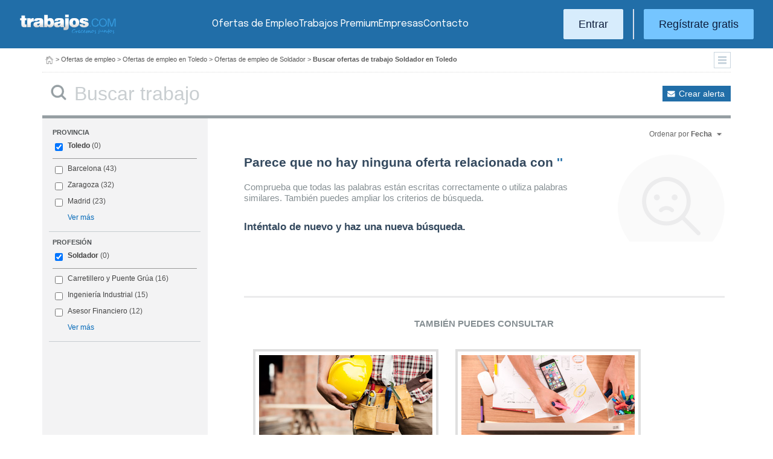

--- FILE ---
content_type: text/html; charset=UTF-8
request_url: https://www.trabajos.com/ofertas-empleo/soldador/toledo
body_size: 10333
content:
<!DOCTYPE html PUBLIC "-//W3C//DTD XHTML 1.0 Transitional//EN" "http://www.w3.org/TR/xhtml1/DTD/xhtml1-transitional.dtd"><html xmlns="http://www.w3.org/1999/xhtml" lang="es"><head><title>Ofertas de Empleo de Soldador en Toledo - Trabajos.com</title><meta http-equiv="Content-Type" content="text/html; charset=utf-8" /><meta name="description" content="Ofertas de trabajo de Soldador en Toledo. Encuentra el empleo de Soldador en Toledo que estás buscando en Trabajos.com" /><meta name="keywords" content="ofertas trabajo  Soldador  en Toledo, ofertas empleo  Soldador  en Toledo, bolsa trabajo  Soldador  en Toledo, bolsa empleo  Soldador  en Toledo, buscar trabajo  Soldador  en Toledo" /><meta name="apple-itunes-app" content="app-id=516317735" /><meta property="fb:admins" content="550580406" /><meta property="fb:admins" content="1379411340" /><meta property="fb:admins" content="100010285996518" /><meta http-equiv="Content-Language" content="es"/><meta name="Distribution" content="global"/><meta name="referrer" content="always" /><link rel="shortcut icon" href="/favicon.ico" /><link rel="stylesheet" href="/css/theme/jquery-ui.css?366" type="text/css" media="screen" /><link rel="manifest" href="/firebase/manifest.json"><!-- Start VWO Async SmartCode --><link rel="preconnect" href="https://dev.visualwebsiteoptimizer.com" /><script type='text/javascript' id='vwoCode'>window._vwo_code || (function() {var account_id=969587,version=2.1,settings_tolerance=2000,hide_element='body',hide_element_style = 'opacity:0 !important;filter:alpha(opacity=0) !important;background:none !important;transition:none !important;',/* DO NOT EDIT BELOW THIS LINE */f=false,w=window,d=document,v=d.querySelector('#vwoCode'),cK='_vwo_'+account_id+'_settings',cc={};try{var c=JSON.parse(localStorage.getItem('_vwo_'+account_id+'_config'));cc=c&&typeof c==='object'?c:{}}catch(e){}var stT=cc.stT==='session'?w.sessionStorage:w.localStorage;code={nonce:v&&v.nonce,use_existing_jquery:function(){return typeof use_existing_jquery!=='undefined'?use_existing_jquery:undefined},library_tolerance:function(){return typeof library_tolerance!=='undefined'?library_tolerance:undefined},settings_tolerance:function(){return cc.sT||settings_tolerance},hide_element_style:function(){return'{'+(cc.hES||hide_element_style)+'}'},hide_element:function(){if(performance.getEntriesByName('first-contentful-paint')[0]){return''}return typeof cc.hE==='string'?cc.hE:hide_element},getVersion:function(){return version},finish:function(e){if(!f){f=true;var t=d.getElementById('_vis_opt_path_hides');if(t)t.parentNode.removeChild(t);if(e)(new Image).src='https://dev.visualwebsiteoptimizer.com/ee.gif?a='+account_id+e}},finished:function(){return f},addScript:function(e){var t=d.createElement('script');t.type='text/javascript';if(e.src){t.src=e.src}else{t.text=e.text}v&&t.setAttribute('nonce',v.nonce);d.getElementsByTagName('head')[0].appendChild(t)},load:function(e,t){var n=this.getSettings(),i=d.createElement('script'),r=this;t=t||{};if(n){i.textContent=n;d.getElementsByTagName('head')[0].appendChild(i);if(!w.VWO||VWO.caE){stT.removeItem(cK);r.load(e)}}else{var o=new XMLHttpRequest;o.open('GET',e,true);o.withCredentials=!t.dSC;o.responseType=t.responseType||'text';o.onload=function(){if(t.onloadCb){return t.onloadCb(o,e)}if(o.status===200||o.status===304){_vwo_code.addScript({text:o.responseText})}else{_vwo_code.finish('&e=loading_failure:'+e)}};o.onerror=function(){if(t.onerrorCb){return t.onerrorCb(e)}_vwo_code.finish('&e=loading_failure:'+e)};o.send()}},getSettings:function(){try{var e=stT.getItem(cK);if(!e){return}e=JSON.parse(e);if(Date.now()>e.e){stT.removeItem(cK);return}return e.s}catch(e){return}},init:function(){if(d.URL.indexOf('__vwo_disable__')>-1)return;var e=this.settings_tolerance();w._vwo_settings_timer=setTimeout(function(){_vwo_code.finish();stT.removeItem(cK)},e);var t;if(this.hide_element()!=='body'){t=d.createElement('style');var n=this.hide_element(),i=n?n+this.hide_element_style():'',r=d.getElementsByTagName('head')[0];t.setAttribute('id','_vis_opt_path_hides');v&&t.setAttribute('nonce',v.nonce);t.setAttribute('type','text/css');if(t.styleSheet)t.styleSheet.cssText=i;else t.appendChild(d.createTextNode(i));r.appendChild(t)}else{t=d.getElementsByTagName('head')[0];var i=d.createElement('div');i.style.cssText='z-index: 2147483647 !important;position: fixed !important;left: 0 !important;top: 0 !important;width: 100% !important;height: 100% !important;background: white !important;';i.setAttribute('id','_vis_opt_path_hides');i.classList.add('_vis_hide_layer');t.parentNode.insertBefore(i,t.nextSibling)}var o=window._vis_opt_url||d.URL,s='https://dev.visualwebsiteoptimizer.com/j.php?a='+account_id+'&u='+encodeURIComponent(o)+'&vn='+version;if(w.location.search.indexOf('_vwo_xhr')!==-1){this.addScript({src:s})}else{this.load(s+'&x=true')}}};w._vwo_code=code;code.init();})();</script><!-- End VWO Async SmartCode --><script type="text/javascript">(function(i,s,o,g,r,a,m){i['GoogleAnalyticsObject']=r;i[r]=i[r]||function(){	(i[r].q=i[r].q||[]).push(arguments)},i[r].l=1*new Date();a=s.createElement(o),	m=s.getElementsByTagName(o)[0];a.async=1;a.src=g;m.parentNode.insertBefore(a,m)	})(window,document,'script','//www.google-analytics.com/analytics.js','ga');	ga('create', 'UA-152964-1', {'cookieDomain': 'trabajos.com','userId': ''});	ga('send', 'pageview');</script><!--include virtual="/empresa/ssi_script_hotjar.thtml" --><!-- Global site tag (gtag.js) - Google Ads: 1070656476 --><!--<script async src="https://www.googletagmanager.com/gtag/js?id=AW-1070656476"></script><script>window.dataLayer = window.dataLayer || [];
function gtag(){dataLayer.push(arguments);}
gtag('js', new Date());
gtag('config', 'AW-1070656476', {'allow_enhanced_conversions': true});</script>--><!--conversionRegistroEmpresas--><!-- Event snippet for Etiqueta de remarketing: remarketing page --><script> gtag('event', 'conversion', { 'send_to': 'AW-1070656476/i3qkCPT29QMQ3NfD_gM', 'aw_remarketing_only': true });</script><!-- New script for Google Analitycs 4 (GA4) --><script async src="https://www.googletagmanager.com/gtag/js?id=G-B8K8J061WJ"></script><script> window.dataLayer = window.dataLayer || []; function gtag(){dataLayer.push(arguments);} gtag('js', new Date()); gtag('config', 'G-B8K8J061WJ');</script><!-- New Script for Clearbit --><script type="text/javascript"> (function (d, u, h, s) { h = d.getElementsByTagName('head')[0]; s = d.createElement('script'); s.async = 1; s.src = u + new Date().getTime(); h.appendChild(s); } )(document, 'https://grow.clearbitjs.com/api/pixel.js?v=');</script><!-- Google Tag Manager --><script>(function(w,d,s,l,i){w[l]=w[l]||[];w[l].push({'gtm.start': new Date().getTime(),event:'gtm.js'});var f=d.getElementsByTagName(s)[0], j=d.createElement(s),dl=l!='dataLayer'?'&l='+l:'';j.async=true;j.src= 'https://www.googletagmanager.com/gtm.js?id='+i+dl;f.parentNode.insertBefore(j,f);
})(window,document,'script','dataLayer','GTM-W65KH6TZ');</script><!-- End Google Tag Manager --><link rel="canonical" href="https://www.trabajos.com/ofertas-empleo/soldador/toledo" /><link rel="stylesheet" type="text/css" href="/css/layout.css?366" /><link rel="stylesheet" type="text/css" href="/css/layout-style.css?366" /><link rel="stylesheet" type="text/css" href="/css/estilos.css?366" /><!--#include virtual="/ssi_css_usuario.thtml" --><link rel="stylesheet" type="text/css" href="/css/es/pais.css?366" /><!-- Google tag (gtag.js) --><script async src="https://www.googletagmanager.com/gtag/js?id=AW-1070656476"></script><script> window.dataLayer = window.dataLayer || []; function gtag(){dataLayer.push(arguments);} gtag('js', new Date()); gtag('config', 'AW-1070656476'); </script></head><body><header><iframe id='acdf9837' name='acdf9837' src='//a.hspvst.com/delivery/afr.php?zoneid=22&amp;cb=INSERT_RANDOM_NUMBER_HERE' frameborder='0' scrolling='no' width="0" height="0" srtyle="display:none; visibility:hidden"></iframe><h1>Ofertas de Empleo de Soldador en Toledo</h1><div class="container"><div class="header-wrapper"><div class="logo"><a href="https://www.trabajos.com/" id="cabLogo" title="Trabajos.com"><img src="/img/2014/logo-c.png" alt="Trabajos.com" class="logo" /></a><a href="https://www.trabajos.com/" id="cabLogoPre" aria-label="Trabajos.com"><img src="/img/2015/premium/logo-premium.png" alt="" class="logoPremium" width="100%" height="100%" /></a><a href="https://www.trabajos.com/" id="cabLogoPro" aria-label="Trabajos.com"><img src="/img/2015/premium/logo-profesional.png" alt="" class="logoProfesional" width="100%" height="100%" /></a></div><!--#include virtual="/ssi_cabecera_username.thtml" --><ul class="menu"><li class="ofertas"><a href="https://www.trabajos.com/ofertas-empleo/"  title="Ofertas de Trabajo" id="cabEmpleo">Ofertas de Empleo</a></li><li class="cursos"><a href="https://www.trabajos.com/premium/mejora-candidatura/?utm_source=trabajos&utm_medium=web&utm_campaign=LandingMejora"  id="cabPremium">Trabajos Premium</a></li><li class="empresas"><a href="https://www.trabajos.com/empresas/"  title="Publicar Ofertas Trabajo Gratis" id="cabEmpresas">Empresas</a></li><li class="contacto"><a href="https://www.trabajos.com/contacto/?contacto=HV_CONTACTO" id="cabEmpresas">Contacto</a></li></ul><div class="authentication"><a href="https://www.trabajos.com/acceso/" title="Entrar a Trabajos.com" rel="nofollow" class="btn btn-light">Entrar</a><hr class="separator separator-vertical" /><a href="https://www.trabajos.com/candidato/registro/" id="cabRegistrate" rel="nofollow" class="btn">Reg&iacute;strate gratis</a></div><span title="Menú" class="header-mobile-trigger"><img src="/img/2025/menu-trigger.svg" alt="Menu" /></span></div><div class="menu-mobile" id="menuMov"><span title="Menú" class="header-mobile-trigger"><img src="/img/2025/menu-trigger-close.svg" alt="Menu" /></span><div class="menu-mobile-logged"><!--#include virtual="/ssi_cabecera_username.thtml" --><!--#include virtual="/empresa/ssi_cabecera_empresa.thtml" --></div><ul class="list text-center"><li><a href="https://www.trabajos.com/ofertas/"  id="cabEmpleoMov">Ofertas de Empleo</a></li><li><a href="https://www.trabajos.com/premium/mejora-candidatura/?utm_source=trabajos&utm_medium=web&utm_campaign=LandingMejora"  id="cabPremiumMov">Trabajos Premium</a></li><li><a href="https://www.trabajos.com/empresas/"  id="cabEmpresasMov">Empresas</a></li><li><a href="https://www.trabajos.com/contacto/?contacto=HV_CONTACTO" id="cabEmpresas">Contacto</a></li></ul><div class="authentication"><a href="https://www.trabajos.com/acceso/" title="Entrar a Trabajos.com" rel="nofollow" class="btn btn-light">Entrar</a><hr class="separator" /><a href="https://www.trabajos.com/candidato/registro/" id="cabRegistrate" rel="nofollow" class="btn">Reg&iacute;strate</a></div></div></div><div class="print logoprint"><img src="/img/logo_trabajos.gif" alt="Trabajos.com" /></div></header><div class="main980nm pathruleta"><div id="path"><a href="https://www.trabajos.com/" title="Trabajos.com"><img src="/img/2014/ico_home.png" alt="Volver a la portada" width="100%" height="100%"/></a> &gt; <a href="https://www.trabajos.com/ofertas-empleo/" title="Ofertas de trabajo">Ofertas de empleo</a> &gt; 
<a href="https://www.trabajos.com/ofertas-empleo/toledo" title="Ofertas de trabajo en Toledo">Ofertas de empleo en Toledo</a> &gt; 
<a href="https://www.trabajos.com/ofertas-empleo/soldador" title="Ofertas de trabajo de Soldador">Ofertas de empleo de Soldador</a> &gt; 
<strong>Buscar ofertas de trabajo Soldador en Toledo</strong><div class="ruletainterior"><img src="/img/2014/icofiltros_min.png" id="pestanaFiltroBusqueda" class="icoFiltros" alt="Filtros" /></div> </div>
<!--#include virtual="/candidato/ssi_path_buscador.thtml" --><!--#include virtual="/ssi_path_vermas.thtml" --><!--#include virtual="/candidato/ssi_path_vermas.thtml" --></div><div id="filtrosBuscador" class="filtrosBuscador" style="display:none"><div id="opcionesBuscador" class="opcionesBuscador"><div id="contenidoFiltroProfesiones" class="filtrosItems"><div class="filtro-title"><a title="Buscar trabajo por profesiones" href="https://www.trabajos.com/profesiones/">Profesiones</a></div><ul><li><a title="Ofertas Trabajo Atención al cliente" href="https://www.trabajos.com/ofertas-empleo/atencion_al_cliente">Atención al cliente</a></li><li><a title="Ofertas Trabajo Comercial Ventas" href="https://www.trabajos.com/ofertas-empleo/comercial_ventas">Comercial y Ventas</a></li><li><a title="Ofertas Trabajo Contabilidad" href="https://www.trabajos.com/ofertas-empleo/contables">Contabilidad</a></li><li><a title="Ofertas Trabajo Educación, Magisterio y Pedagogía" href="https://www.trabajos.com/ofertas-empleo/educacion_magisterio_pedagogia">Educación, Magisterio y Pedagogía</a></li><li><a title="Ofertas Trabajo Gestión de Proyectos" href="https://www.trabajos.com/ofertas-empleo/gestion_de_proyectos">Gestión de Proyectos</a></li><li><a title="Ofertas Trabajo Hardware, Redes y Seguridad" href="https://www.trabajos.com/ofertas-empleo/hardware_redes_y_seguridad">Hardware, Redes y Seguridad</a></li><li><a title="Ofertas Trabajo Hosteleria, Camarero o Gobernante" href="https://www.trabajos.com/ofertas-empleo/hosteleria_camarero_gobernante">Hostelería: Camarero o Gobernante</a></li></ul><ul><li><a title="Ofertas Trabajo Consultoria" href="https://www.trabajos.com/ofertas-empleo/informatica_consultoria">Consultoría Informática</a></li><li><a title="Ofertas Trabajo Informatica" href="https://www.trabajos.com/ofertas-empleo/informatica_otros">Informática</a></li><li><a title="Ofertas Trabajo Programador Informatico" href="https://www.trabajos.com/ofertas-empleo/ingenieria_programador">Informática Programador</a></li><li><a title="Ofertas Trabajo Sistemas Informaticos" href="https://www.trabajos.com/ofertas-empleo/informatica_sistemas">Informática Sistemas</a></li><li><a title="Ofertas Trabajo Ingenieria Industrial" href="https://www.trabajos.com/ofertas-empleo/ingenieria_industrial">Ingeniería Industrial</a></li><li><a title="Ofertas Trabajo Ingenieria Telecomunicaciones" href="https://www.trabajos.com/ofertas-empleo/ingenieria_telecomunicaciones">Ingeniería Telecomunicaciones</a></li><li><a title="Ofertas Trabajo Operaciones Logísticas" href="https://www.trabajos.com/ofertas-empleo/logistica_operaciones">Operaciones Logísticas</a></li></ul><ul><li><a title="Ofertas Trabajo Marketing" href="https://www.trabajos.com/ofertas-empleo/marketing_mercadotecnia">Marketing</a></li><li><a title="Ofertas Trabajo Peluquería, Maquillaje y Estética" href="https://www.trabajos.com/ofertas-empleo/peluqueria_maquillaje_estheticienes">Peluquería, Maquillaje y Estetética</a></li><li><a title="Ofertas Trabajo Recepcionista" href="https://www.trabajos.com/ofertas-empleo/recepcionista">Recepcionista</a></li><li><a title="Ofertas Trabajo Recursos Humanos" href="https://www.trabajos.com/ofertas-empleo/recursos_humanos_personal">Recursos Humanos</a></li><li><a title="Ofertas Trabajo Secretaria Administración" href="https://www.trabajos.com/ofertas-empleo/secretaria_administracion">Secretaría y Administración</a></li><li><a title="Ofertas Trabajo Telefonista, Televenta y Encuestas" href="https://www.trabajos.com/ofertas-empleo/telefonistas_televenta_encuestas">Telefonistas, Televenta y Encuestas</a></li><li><a title="Ofertas Trabajo Dependientas" href="https://www.trabajos.com/ofertas-empleo/dependientas">Dependientas</a></li></ul></div><div id="contenidoFiltroProvincias" class="filtrosItems"><div class="filtro-title"><a title="Buscar Trabajo por Provincias" href="https://www.trabajos.com/provincias/">Provincias</a></div><ul><li><a title="Ofertas Trabajo Madrid" href="https://www.trabajos.com/ofertas-empleo/madrid">Madrid</a></li><li><a title="Ofertas Trabajo Barcelona" href="https://www.trabajos.com/ofertas-empleo/barcelona">Barcelona</a></li><li><a title="Ofertas Trabajo Valencia" href="https://www.trabajos.com/ofertas-empleo/valencia">Valencia</a></li><li><a title="Ofertas Trabajo Sevilla" href="https://www.trabajos.com/ofertas-empleo/sevilla">Sevilla</a></li><li><a title="Ofertas Trabajo Málaga" href="https://www.trabajos.com/ofertas-empleo/malaga">Málaga</a></li><li><a title="Ofertas Trabajo Alicante" href="https://www.trabajos.com/ofertas-empleo/alicante">Alicante</a></li><li><a title="Ofertas Trabajo Vizcaya/Bizkaia" href="https://www.trabajos.com/ofertas-empleo/bizkaia">Bizkaia</a></li></ul><ul><li><a title="Ofertas Trabajo A Coruña" href="https://www.trabajos.com/ofertas-empleo/a-coruna">A Coruña</a></li><li><a title="Ofertas Trabajo Guipuzcoa/Gipuzkoa" href="https://www.trabajos.com/ofertas-empleo/gipuzkoa">Gipuzkoa</a></li><li><a title="Ofertas Trabajo Murcia" href="https://www.trabajos.com/ofertas-empleo/murcia">Murcia</a></li><li><a title="Ofertas Trabajo Zaragoza" href="https://www.trabajos.com/ofertas-empleo/zaragoza">Zaragoza</a></li><li><a title="Ofertas Trabajo Asturias" href="https://www.trabajos.com/ofertas-empleo/asturias">Asturias</a></li><li><a title="Ofertas Trabajo Tarragona" href="https://www.trabajos.com/ofertas-empleo/tarragona">Tarragona</a></li><li><a title="Ofertas Trabajo Baleares" href="https://www.trabajos.com/ofertas-empleo/baleares">Baleares</a></li></ul><ul><li><a title="Ofertas Trabajo Girona" href="https://www.trabajos.com/ofertas-empleo/girona">Girona</a></li><li><a title="Ofertas Trabajo Pontevedra" href="https://www.trabajos.com/ofertas-empleo/pontevedra">Pontevedra</a></li><li><a title="Ofertas Trabajo Cádiz" href="https://www.trabajos.com/ofertas-empleo/cadiz">Cádiz</a></li><li><a title="Ofertas Trabajo Granada" href="https://www.trabajos.com/ofertas-empleo/granada">Granada</a></li><li><a title="Ofertas Trabajo Valladolid" href="https://www.trabajos.com/ofertas-empleo/valladolid">Valladolid</a></li><li><a title="Ofertas Trabajo Navarra" href="https://www.trabajos.com/ofertas-empleo/navarra">Navarra</a></li><li><a title="Ofertas Trabajo Cantabria" href="https://www.trabajos.com/ofertas-empleo/cantabria">Cantabria</a></li></ul></div></div></div><form id="BUSCADOR" name="BUSCADOR" method="GET" action="https://www.trabajos.com/ofertas-empleo/"><div class="main980nm"><div id="div-minitools" class="minitools"><a href="/ofertasporemail/alta/?idc=13&pais=100&provincia=1295&area=50&profesion=505" class="alerta" rel="nofollow" title="Recibir ofertas de trabajo por email">Crear alerta</a></div><div class="buscadorfull"><input type="hidden" id="idpais" name="IDPAIS" value="100" /><input type="image" src="/img/2014/ico_search.png" name="BUSCAR" value="Buscar" alt="Buscar" /><label for="cadena" class="sr-only">Buscar</label><input type="text" id="cadena" name="CADENA" class="liviano" value="" size="50" maxlength="100" placeholder="Buscar trabajo" /></div></div></form><div id="dialogCargando" style="display:none; text-align:center;padding-top:50px"><img src="/img/loading.gif" alt="Cargando" /></div><div id="div-cuerpo" class="main980nm"> <div class="buscadorfiltros"><div id="zona-filtros-visibles"> <div class="filtro_inner"><div class="filtro-title">Provincia</div><ul id="parte-seleccion-fpv" class="parte_seleccion"><li><label><input type="checkbox" name="FPV[]" class="aaaaaaaa" value="1295" id="checkbox-FPV-1295" data-descripcion="Toledo" CHECKED><a href="https://www.trabajos.com/ofertas-empleo/soldador/toledo" title="Ofertas de Empleo de Soldador en Toledo" id="enlace-FPV-1295">Toledo</a><span> (0)</span></label></li></ul><ul id="parte-visible-fpv" ><li><label><input type="checkbox" name="FPV[]" class="aaaaaaaa" value="1105" id="checkbox-FPV-1105" data-descripcion="Barcelona" ><a href="https://www.trabajos.com/ofertas-empleo/soldador/barcelona" title="Ofertas de Empleo de Soldador en Barcelona" id="enlace-FPV-1105">Barcelona</a><span> (43)</span></label></li><li><label><input type="checkbox" name="FPV[]" class="aaaaaaaa" value="1315" id="checkbox-FPV-1315" data-descripcion="Zaragoza" ><a href="https://www.trabajos.com/ofertas-empleo/soldador/zaragoza" title="Ofertas de Empleo de Soldador en Zaragoza" id="enlace-FPV-1315">Zaragoza</a><span> (32)</span></label></li><li><label><input type="checkbox" name="FPV[]" class="aaaaaaaa" value="1220" id="checkbox-FPV-1220" data-descripcion="Madrid" ><a href="https://www.trabajos.com/ofertas-empleo/soldador/madrid" title="Ofertas de Empleo de Soldador en Madrid" id="enlace-FPV-1220">Madrid</a><span> (23)</span></label></li></ul><ul id="parte-oculta-fpv" hidden><li><label><input type="checkbox" name="FPV[]" class="aaaaaaaa" value="1060" id="checkbox-FPV-1060" data-descripcion="A Coruña" ><a href="https://www.trabajos.com/ofertas-empleo/soldador/a-coruna" title="Ofertas de Empleo de Soldador en A Coruña" id="enlace-FPV-1060">A Coruña</a><span> (2)</span></label></li><li><label><input type="checkbox" name="FPV[]" class="aaaaaaaa" value="1070" id="checkbox-FPV-1070" data-descripcion="Albacete" ><a href="https://www.trabajos.com/ofertas-empleo/soldador/albacete" title="Ofertas de Empleo de Soldador en Albacete" id="enlace-FPV-1070">Albacete</a><span> (1)</span></label></li><li><label><input type="checkbox" name="FPV[]" class="aaaaaaaa" value="1075" id="checkbox-FPV-1075" data-descripcion="Alicante" ><a href="https://www.trabajos.com/ofertas-empleo/soldador/alicante" title="Ofertas de Empleo de Soldador en Alicante" id="enlace-FPV-1075">Alicante</a><span> (2)</span></label></li><li><label><input type="checkbox" name="FPV[]" class="aaaaaaaa" value="1080" id="checkbox-FPV-1080" data-descripcion="Almería" ><a href="https://www.trabajos.com/ofertas-empleo/soldador/almeria" title="Ofertas de Empleo de Soldador en Almería" id="enlace-FPV-1080">Almería</a><span> (3)</span></label></li><li><label><input type="checkbox" name="FPV[]" class="aaaaaaaa" value="1065" id="checkbox-FPV-1065" data-descripcion="Araba" ><a href="https://www.trabajos.com/ofertas-empleo/soldador/araba" title="Ofertas de Empleo de Soldador en Araba" id="enlace-FPV-1065">Araba</a><span> (10)</span></label></li><li><label><input type="checkbox" name="FPV[]" class="aaaaaaaa" value="1085" id="checkbox-FPV-1085" data-descripcion="Asturias" ><a href="https://www.trabajos.com/ofertas-empleo/soldador/asturias" title="Ofertas de Empleo de Soldador en Asturias" id="enlace-FPV-1085">Asturias</a><span> (7)</span></label></li><li><label><input type="checkbox" name="FPV[]" class="aaaaaaaa" value="1090" id="checkbox-FPV-1090" data-descripcion="Ávila" ><a href="https://www.trabajos.com/ofertas-empleo/soldador/avila" title="Ofertas de Empleo de Soldador en Ávila" id="enlace-FPV-1090">Ávila</a><span> (1)</span></label></li><li><label><input type="checkbox" name="FPV[]" class="aaaaaaaa" value="1095" id="checkbox-FPV-1095" data-descripcion="Badajoz" ><a href="https://www.trabajos.com/ofertas-empleo/soldador/badajoz" title="Ofertas de Empleo de Soldador en Badajoz" id="enlace-FPV-1095">Badajoz</a><span> (1)</span></label></li><li><label><input type="checkbox" name="FPV[]" class="aaaaaaaa" value="1100" id="checkbox-FPV-1100" data-descripcion="Baleares" ><a href="https://www.trabajos.com/ofertas-empleo/soldador/baleares" title="Ofertas de Empleo de Soldador en Baleares" id="enlace-FPV-1100">Baleares</a><span> (1)</span></label></li><li><label><input type="checkbox" name="FPV[]" class="aaaaaaaa" value="1105" id="checkbox-FPV-1105" data-descripcion="Barcelona" ><a href="https://www.trabajos.com/ofertas-empleo/soldador/barcelona" title="Ofertas de Empleo de Soldador en Barcelona" id="enlace-FPV-1105">Barcelona</a><span> (43)</span></label></li><li><label><input type="checkbox" name="FPV[]" class="aaaaaaaa" value="1110" id="checkbox-FPV-1110" data-descripcion="Bizkaia" ><a href="https://www.trabajos.com/ofertas-empleo/soldador/bizkaia" title="Ofertas de Empleo de Soldador en Bizkaia" id="enlace-FPV-1110">Bizkaia</a><span> (9)</span></label></li><li><label><input type="checkbox" name="FPV[]" class="aaaaaaaa" value="1115" id="checkbox-FPV-1115" data-descripcion="Burgos" ><a href="https://www.trabajos.com/ofertas-empleo/soldador/burgos" title="Ofertas de Empleo de Soldador en Burgos" id="enlace-FPV-1115">Burgos</a><span> (4)</span></label></li><li><label><input type="checkbox" name="FPV[]" class="aaaaaaaa" value="1120" id="checkbox-FPV-1120" data-descripcion="Cáceres" ><a href="https://www.trabajos.com/ofertas-empleo/soldador/caceres" title="Ofertas de Empleo de Soldador en Cáceres" id="enlace-FPV-1120">Cáceres</a><span> (1)</span></label></li><li><label><input type="checkbox" name="FPV[]" class="aaaaaaaa" value="1125" id="checkbox-FPV-1125" data-descripcion="Cádiz" ><a href="https://www.trabajos.com/ofertas-empleo/soldador/cadiz" title="Ofertas de Empleo de Soldador en Cádiz" id="enlace-FPV-1125">Cádiz</a><span> (1)</span></label></li><li><label><input type="checkbox" name="FPV[]" class="aaaaaaaa" value="1130" id="checkbox-FPV-1130" data-descripcion="Cantabria" ><a href="https://www.trabajos.com/ofertas-empleo/soldador/cantabria" title="Ofertas de Empleo de Soldador en Cantabria" id="enlace-FPV-1130">Cantabria</a><span> (6)</span></label></li><li><label><input type="checkbox" name="FPV[]" class="aaaaaaaa" value="1135" id="checkbox-FPV-1135" data-descripcion="Castellón" ><a href="https://www.trabajos.com/ofertas-empleo/soldador/castellon" title="Ofertas de Empleo de Soldador en Castellón" id="enlace-FPV-1135">Castellón</a><span> (7)</span></label></li><li><label><input type="checkbox" name="FPV[]" class="aaaaaaaa" value="1140" id="checkbox-FPV-1140" data-descripcion="Ceuta" ><a href="https://www.trabajos.com/ofertas-empleo/soldador/ceuta" title="Ofertas de Empleo de Soldador en Ceuta" id="enlace-FPV-1140">Ceuta</a><span> (1)</span></label></li><li><label><input type="checkbox" name="FPV[]" class="aaaaaaaa" value="1145" id="checkbox-FPV-1145" data-descripcion="Ciudad Real" ><a href="https://www.trabajos.com/ofertas-empleo/soldador/ciudad-real" title="Ofertas de Empleo de Soldador en Ciudad Real" id="enlace-FPV-1145">Ciudad Real</a><span> (4)</span></label></li><li><label><input type="checkbox" name="FPV[]" class="aaaaaaaa" value="1155" id="checkbox-FPV-1155" data-descripcion="Cuenca" ><a href="https://www.trabajos.com/ofertas-empleo/soldador/cuenca" title="Ofertas de Empleo de Soldador en Cuenca" id="enlace-FPV-1155">Cuenca</a><span> (1)</span></label></li><li><label><input type="checkbox" name="FPV[]" class="aaaaaaaa" value="1160" id="checkbox-FPV-1160" data-descripcion="Gipuzkoa" ><a href="https://www.trabajos.com/ofertas-empleo/soldador/gipuzkoa" title="Ofertas de Empleo de Soldador en Gipuzkoa" id="enlace-FPV-1160">Gipuzkoa</a><span> (5)</span></label></li><li><label><input type="checkbox" name="FPV[]" class="aaaaaaaa" value="1165" id="checkbox-FPV-1165" data-descripcion="Girona" ><a href="https://www.trabajos.com/ofertas-empleo/soldador/girona" title="Ofertas de Empleo de Soldador en Girona" id="enlace-FPV-1165">Girona</a><span> (17)</span></label></li><li><label><input type="checkbox" name="FPV[]" class="aaaaaaaa" value="1170" id="checkbox-FPV-1170" data-descripcion="Granada" ><a href="https://www.trabajos.com/ofertas-empleo/soldador/granada" title="Ofertas de Empleo de Soldador en Granada" id="enlace-FPV-1170">Granada</a><span> (2)</span></label></li><li><label><input type="checkbox" name="FPV[]" class="aaaaaaaa" value="1175" id="checkbox-FPV-1175" data-descripcion="Guadalajara" ><a href="https://www.trabajos.com/ofertas-empleo/soldador/guadalajara" title="Ofertas de Empleo de Soldador en Guadalajara" id="enlace-FPV-1175">Guadalajara</a><span> (2)</span></label></li><li><label><input type="checkbox" name="FPV[]" class="aaaaaaaa" value="1180" id="checkbox-FPV-1180" data-descripcion="Huelva" ><a href="https://www.trabajos.com/ofertas-empleo/soldador/huelva" title="Ofertas de Empleo de Soldador en Huelva" id="enlace-FPV-1180">Huelva</a><span> (1)</span></label></li><li><label><input type="checkbox" name="FPV[]" class="aaaaaaaa" value="1185" id="checkbox-FPV-1185" data-descripcion="Huesca" ><a href="https://www.trabajos.com/ofertas-empleo/soldador/huesca" title="Ofertas de Empleo de Soldador en Huesca" id="enlace-FPV-1185">Huesca</a><span> (1)</span></label></li><li><label><input type="checkbox" name="FPV[]" class="aaaaaaaa" value="1190" id="checkbox-FPV-1190" data-descripcion="Jaén" ><a href="https://www.trabajos.com/ofertas-empleo/soldador/jaen" title="Ofertas de Empleo de Soldador en Jaén" id="enlace-FPV-1190">Jaén</a><span> (4)</span></label></li><li><label><input type="checkbox" name="FPV[]" class="aaaaaaaa" value="1200" id="checkbox-FPV-1200" data-descripcion="Las Palmas" ><a href="https://www.trabajos.com/ofertas-empleo/soldador/las-palmas" title="Ofertas de Empleo de Soldador en Las Palmas" id="enlace-FPV-1200">Las Palmas</a><span> (1)</span></label></li><li><label><input type="checkbox" name="FPV[]" class="aaaaaaaa" value="1205" id="checkbox-FPV-1205" data-descripcion="León" ><a href="https://www.trabajos.com/ofertas-empleo/soldador/leon" title="Ofertas de Empleo de Soldador en León" id="enlace-FPV-1205">León</a><span> (1)</span></label></li><li><label><input type="checkbox" name="FPV[]" class="aaaaaaaa" value="1210" id="checkbox-FPV-1210" data-descripcion="Lleida" ><a href="https://www.trabajos.com/ofertas-empleo/soldador/lleida" title="Ofertas de Empleo de Soldador en Lleida" id="enlace-FPV-1210">Lleida</a><span> (18)</span></label></li><li><label><input type="checkbox" name="FPV[]" class="aaaaaaaa" value="1215" id="checkbox-FPV-1215" data-descripcion="Lugo" ><a href="https://www.trabajos.com/ofertas-empleo/soldador/lugo" title="Ofertas de Empleo de Soldador en Lugo" id="enlace-FPV-1215">Lugo</a><span> (2)</span></label></li><li><label><input type="checkbox" name="FPV[]" class="aaaaaaaa" value="1220" id="checkbox-FPV-1220" data-descripcion="Madrid" ><a href="https://www.trabajos.com/ofertas-empleo/soldador/madrid" title="Ofertas de Empleo de Soldador en Madrid" id="enlace-FPV-1220">Madrid</a><span> (23)</span></label></li><li><label><input type="checkbox" name="FPV[]" class="aaaaaaaa" value="1225" id="checkbox-FPV-1225" data-descripcion="Málaga" ><a href="https://www.trabajos.com/ofertas-empleo/soldador/malaga" title="Ofertas de Empleo de Soldador en Málaga" id="enlace-FPV-1225">Málaga</a><span> (5)</span></label></li><li><label><input type="checkbox" name="FPV[]" class="aaaaaaaa" value="1230" id="checkbox-FPV-1230" data-descripcion="Melilla" ><a href="https://www.trabajos.com/ofertas-empleo/soldador/melilla" title="Ofertas de Empleo de Soldador en Melilla" id="enlace-FPV-1230">Melilla</a><span> (1)</span></label></li><li><label><input type="checkbox" name="FPV[]" class="aaaaaaaa" value="1235" id="checkbox-FPV-1235" data-descripcion="Murcia" ><a href="https://www.trabajos.com/ofertas-empleo/soldador/murcia" title="Ofertas de Empleo de Soldador en Murcia" id="enlace-FPV-1235">Murcia</a><span> (4)</span></label></li><li><label><input type="checkbox" name="FPV[]" class="aaaaaaaa" value="1240" id="checkbox-FPV-1240" data-descripcion="Navarra" ><a href="https://www.trabajos.com/ofertas-empleo/soldador/navarra" title="Ofertas de Empleo de Soldador en Navarra" id="enlace-FPV-1240">Navarra</a><span> (14)</span></label></li><li><label><input type="checkbox" name="FPV[]" class="aaaaaaaa" value="1245" id="checkbox-FPV-1245" data-descripcion="Ourense" ><a href="https://www.trabajos.com/ofertas-empleo/soldador/ourense" title="Ofertas de Empleo de Soldador en Ourense" id="enlace-FPV-1245">Ourense</a><span> (1)</span></label></li><li><label><input type="checkbox" name="FPV[]" class="aaaaaaaa" value="1250" id="checkbox-FPV-1250" data-descripcion="Palencia" ><a href="https://www.trabajos.com/ofertas-empleo/soldador/palencia" title="Ofertas de Empleo de Soldador en Palencia" id="enlace-FPV-1250">Palencia</a><span> (6)</span></label></li><li><label><input type="checkbox" name="FPV[]" class="aaaaaaaa" value="1255" id="checkbox-FPV-1255" data-descripcion="Pontevedra" ><a href="https://www.trabajos.com/ofertas-empleo/soldador/pontevedra" title="Ofertas de Empleo de Soldador en Pontevedra" id="enlace-FPV-1255">Pontevedra</a><span> (2)</span></label></li><li><label><input type="checkbox" name="FPV[]" class="aaaaaaaa" value="1265" id="checkbox-FPV-1265" data-descripcion="S.C. Tenerife" ><a href="https://www.trabajos.com/ofertas-empleo/soldador/tenerife" title="Ofertas de Empleo de Soldador en S.C. Tenerife" id="enlace-FPV-1265">S.C. Tenerife</a><span> (1)</span></label></li><li><label><input type="checkbox" name="FPV[]" class="aaaaaaaa" value="1260" id="checkbox-FPV-1260" data-descripcion="Salamanca" ><a href="https://www.trabajos.com/ofertas-empleo/soldador/salamanca" title="Ofertas de Empleo de Soldador en Salamanca" id="enlace-FPV-1260">Salamanca</a><span> (1)</span></label></li><li><label><input type="checkbox" name="FPV[]" class="aaaaaaaa" value="1270" id="checkbox-FPV-1270" data-descripcion="Segovia" ><a href="https://www.trabajos.com/ofertas-empleo/soldador/segovia" title="Ofertas de Empleo de Soldador en Segovia" id="enlace-FPV-1270">Segovia</a><span> (1)</span></label></li><li><label><input type="checkbox" name="FPV[]" class="aaaaaaaa" value="1275" id="checkbox-FPV-1275" data-descripcion="Sevilla" ><a href="https://www.trabajos.com/ofertas-empleo/soldador/sevilla" title="Ofertas de Empleo de Soldador en Sevilla" id="enlace-FPV-1275">Sevilla</a><span> (12)</span></label></li><li><label><input type="checkbox" name="FPV[]" class="aaaaaaaa" value="1280" id="checkbox-FPV-1280" data-descripcion="Soria" ><a href="https://www.trabajos.com/ofertas-empleo/soldador/soria" title="Ofertas de Empleo de Soldador en Soria" id="enlace-FPV-1280">Soria</a><span> (1)</span></label></li><li><label><input type="checkbox" name="FPV[]" class="aaaaaaaa" value="1285" id="checkbox-FPV-1285" data-descripcion="Tarragona" ><a href="https://www.trabajos.com/ofertas-empleo/soldador/tarragona" title="Ofertas de Empleo de Soldador en Tarragona" id="enlace-FPV-1285">Tarragona</a><span> (4)</span></label></li><li><label><input type="checkbox" name="FPV[]" class="aaaaaaaa" value="1290" id="checkbox-FPV-1290" data-descripcion="Teruel" ><a href="https://www.trabajos.com/ofertas-empleo/soldador/teruel" title="Ofertas de Empleo de Soldador en Teruel" id="enlace-FPV-1290">Teruel</a><span> (2)</span></label></li><li><label><input type="checkbox" name="FPV[]" class="aaaaaaaa" value="1300" id="checkbox-FPV-1300" data-descripcion="Valencia" ><a href="https://www.trabajos.com/ofertas-empleo/soldador/valencia" title="Ofertas de Empleo de Soldador en Valencia" id="enlace-FPV-1300">Valencia</a><span> (11)</span></label></li><li><label><input type="checkbox" name="FPV[]" class="aaaaaaaa" value="1305" id="checkbox-FPV-1305" data-descripcion="Valladolid" ><a href="https://www.trabajos.com/ofertas-empleo/soldador/valladolid" title="Ofertas de Empleo de Soldador en Valladolid" id="enlace-FPV-1305">Valladolid</a><span> (4)</span></label></li><li><label><input type="checkbox" name="FPV[]" class="aaaaaaaa" value="1310" id="checkbox-FPV-1310" data-descripcion="Zamora" ><a href="https://www.trabajos.com/ofertas-empleo/soldador/zamora" title="Ofertas de Empleo de Soldador en Zamora" id="enlace-FPV-1310">Zamora</a><span> (1)</span></label></li><li><label><input type="checkbox" name="FPV[]" class="aaaaaaaa" value="1315" id="checkbox-FPV-1315" data-descripcion="Zaragoza" ><a href="https://www.trabajos.com/ofertas-empleo/soldador/zaragoza" title="Ofertas de Empleo de Soldador en Zaragoza" id="enlace-FPV-1315">Zaragoza</a><span> (32)</span></label></li></ul><a href="#" id="masmenos-fpv" class="masfiltro">Ver más</a><input type="hidden" id="mostrar-todas-fpv" name="MT-FPV" value="NO"></div><div class="filtro_inner"><div class="filtro-title">Profesión</div><ul id="parte-seleccion-fpf" class="parte_seleccion"><li><label><input type="checkbox" name="FPF[]" class="aaaaaaaa" value="505" id="checkbox-FPF-505" data-descripcion="Soldador" CHECKED><a href="https://www.trabajos.com/ofertas-empleo/soldador/toledo" title="Ofertas de Empleo de Soldador en Toledo" id="enlace-FPF-505">Soldador</a><span> (0)</span></label></li></ul><ul id="parte-visible-fpf" ><li><label><input type="checkbox" name="FPF[]" class="aaaaaaaa" value="602" id="checkbox-FPF-602" data-descripcion="Carretillero y Puente Grúa" ><a href="https://www.trabajos.com/ofertas-empleo/carretillero/toledo" title="Ofertas de Empleo de Carretillero y Puente Grúa en Toledo" id="enlace-FPF-602">Carretillero y Puente Grúa</a><span> (16)</span></label></li><li><label><input type="checkbox" name="FPF[]" class="aaaaaaaa" value="360" id="checkbox-FPF-360" data-descripcion="Ingeniería Industrial" ><a href="https://www.trabajos.com/ofertas-empleo/ingenieria_industrial/toledo" title="Ofertas de Empleo de Ingeniería Industrial en Toledo" id="enlace-FPF-360">Ingeniería Industrial</a><span> (15)</span></label></li><li><label><input type="checkbox" name="FPF[]" class="aaaaaaaa" value="611" id="checkbox-FPF-611" data-descripcion="Asesor Financiero" ><a href="https://www.trabajos.com/ofertas-empleo/asesor_financiero/toledo" title="Ofertas de Empleo de Asesor Financiero en Toledo" id="enlace-FPF-611">Asesor Financiero</a><span> (12)</span></label></li></ul><ul id="parte-oculta-fpf" hidden><li><label><input type="checkbox" name="FPF[]" class="aaaaaaaa" value="611" id="checkbox-FPF-611" data-descripcion="Asesor Financiero" ><a href="https://www.trabajos.com/ofertas-empleo/asesor_financiero/toledo" title="Ofertas de Empleo de Asesor Financiero en Toledo" id="enlace-FPF-611">Asesor Financiero</a><span> (12)</span></label></li><li><label><input type="checkbox" name="FPF[]" class="aaaaaaaa" value="607" id="checkbox-FPF-607" data-descripcion="Atención al Cliente" ><a href="https://www.trabajos.com/ofertas-empleo/atencion_al_cliente/toledo" title="Ofertas de Empleo de Atención al Cliente en Toledo" id="enlace-FPF-607">Atención al Cliente</a><span> (1)</span></label></li><li><label><input type="checkbox" name="FPF[]" class="aaaaaaaa" value="656" id="checkbox-FPF-656" data-descripcion="Ayudante de Cocina" ><a href="https://www.trabajos.com/ofertas-empleo/ayudante-office/toledo" title="Ofertas de Empleo de Ayudante de Cocina en Toledo" id="enlace-FPF-656">Ayudante de Cocina</a><span> (1)</span></label></li><li><label><input type="checkbox" name="FPF[]" class="aaaaaaaa" value="602" id="checkbox-FPF-602" data-descripcion="Carretillero y Puente Grúa" ><a href="https://www.trabajos.com/ofertas-empleo/carretillero/toledo" title="Ofertas de Empleo de Carretillero y Puente Grúa en Toledo" id="enlace-FPF-602">Carretillero y Puente Grúa</a><span> (16)</span></label></li><li><label><input type="checkbox" name="FPF[]" class="aaaaaaaa" value="640" id="checkbox-FPF-640" data-descripcion="Certificación y Auditor de Calidad" ><a href="https://www.trabajos.com/ofertas-empleo/certificacion-auditor-calidad/toledo" title="Ofertas de Empleo de Certificación y Auditor de Calidad en Toledo" id="enlace-FPF-640">Certificación y Auditor de Calidad</a><span> (1)</span></label></li><li><label><input type="checkbox" name="FPF[]" class="aaaaaaaa" value="310" id="checkbox-FPF-310" data-descripcion="Cocinero y Chef" ><a href="https://www.trabajos.com/ofertas-empleo/hosteleria_cocineros/toledo" title="Ofertas de Empleo de Cocinero y Chef en Toledo" id="enlace-FPF-310">Cocinero y Chef</a><span> (1)</span></label></li><li><label><input type="checkbox" name="FPF[]" class="aaaaaaaa" value="535" id="checkbox-FPF-535" data-descripcion="Comercial Sector Automoción" ><a href="https://www.trabajos.com/ofertas-empleo/comerciales_automocion/toledo" title="Ofertas de Empleo de Comercial Sector Automoción en Toledo" id="enlace-FPF-535">Comercial Sector Automoción</a><span> (1)</span></label></li><li><label><input type="checkbox" name="FPF[]" class="aaaaaaaa" value="537" id="checkbox-FPF-537" data-descripcion="Comercial Sector HoReCa" ><a href="https://www.trabajos.com/ofertas-empleo/comerciales_Hosteleria/toledo" title="Ofertas de Empleo de Comercial Sector HoReCa en Toledo" id="enlace-FPF-537">Comercial Sector HoReCa</a><span> (1)</span></label></li><li><label><input type="checkbox" name="FPF[]" class="aaaaaaaa" value="490" id="checkbox-FPF-490" data-descripcion="Comercial Sector Seguros" ><a href="https://www.trabajos.com/ofertas-empleo/comercial_seguros/toledo" title="Ofertas de Empleo de Comercial Sector Seguros en Toledo" id="enlace-FPF-490">Comercial Sector Seguros</a><span> (1)</span></label></li><li><label><input type="checkbox" name="FPF[]" class="aaaaaaaa" value="80" id="checkbox-FPF-80" data-descripcion="Comercial y Ventas" ><a href="https://www.trabajos.com/ofertas-empleo/comercial_ventas/toledo" title="Ofertas de Empleo de Comercial y Ventas en Toledo" id="enlace-FPF-80">Comercial y Ventas</a><span> (4)</span></label></li><li><label><input type="checkbox" name="FPF[]" class="aaaaaaaa" value="634" id="checkbox-FPF-634" data-descripcion="Community Manager" ><a href="https://www.trabajos.com/ofertas-empleo/community-manager/toledo" title="Ofertas de Empleo de Community Manager en Toledo" id="enlace-FPF-634">Community Manager</a><span> (1)</span></label></li><li><label><input type="checkbox" name="FPF[]" class="aaaaaaaa" value="604" id="checkbox-FPF-604" data-descripcion="Compras y Aprovisionamiento" ><a href="https://www.trabajos.com/ofertas-empleo/compras_aprovisionamiento/toledo" title="Ofertas de Empleo de Compras y Aprovisionamiento en Toledo" id="enlace-FPF-604">Compras y Aprovisionamiento</a><span> (8)</span></label></li><li><label><input type="checkbox" name="FPF[]" class="aaaaaaaa" value="579" id="checkbox-FPF-579" data-descripcion="Consumo y Alimentación" ><a href="https://www.trabajos.com/ofertas-empleo/consumo_y_alimentacion/toledo" title="Ofertas de Empleo de Consumo y Alimentación en Toledo" id="enlace-FPF-579">Consumo y Alimentación</a><span> (7)</span></label></li><li><label><input type="checkbox" name="FPF[]" class="aaaaaaaa" value="95" id="checkbox-FPF-95" data-descripcion="Control de Calidad" ><a href="https://www.trabajos.com/ofertas-empleo/control_de_calidad/toledo" title="Ofertas de Empleo de Control de Calidad en Toledo" id="enlace-FPF-95">Control de Calidad</a><span> (2)</span></label></li><li><label><input type="checkbox" name="FPF[]" class="aaaaaaaa" value="110" id="checkbox-FPF-110" data-descripcion="Dependientes" ><a href="https://www.trabajos.com/ofertas-empleo/dependientas/toledo" title="Ofertas de Empleo de Dependientes en Toledo" id="enlace-FPF-110">Dependientes</a><span> (2)</span></label></li><li><label><input type="checkbox" name="FPF[]" class="aaaaaaaa" value="659" id="checkbox-FPF-659" data-descripcion="Dirección y Gerencia" ><a href="https://www.trabajos.com/ofertas-empleo/direccion_y_gerencia/toledo" title="Ofertas de Empleo de Dirección y Gerencia en Toledo" id="enlace-FPF-659">Dirección y Gerencia</a><span> (2)</span></label></li><li><label><input type="checkbox" name="FPF[]" class="aaaaaaaa" value="665" id="checkbox-FPF-665" data-descripcion="Electromecánica" ><a href="https://www.trabajos.com/ofertas-empleo/electromecanica/toledo" title="Ofertas de Empleo de Electromecánica en Toledo" id="enlace-FPF-665">Electromecánica</a><span> (1)</span></label></li><li><label><input type="checkbox" name="FPF[]" class="aaaaaaaa" value="591" id="checkbox-FPF-591" data-descripcion="Gestión de Producción" ><a href="https://www.trabajos.com/ofertas-empleo/gestion_de_produccion/toledo" title="Ofertas de Empleo de Gestión de Producción en Toledo" id="enlace-FPF-591">Gestión de Producción</a><span> (3)</span></label></li><li><label><input type="checkbox" name="FPF[]" class="aaaaaaaa" value="601" id="checkbox-FPF-601" data-descripcion="Hardware, Redes y Seguridad" ><a href="https://www.trabajos.com/ofertas-empleo/hardware_redes_y_seguridad/toledo" title="Ofertas de Empleo de Hardware, Redes y Seguridad en Toledo" id="enlace-FPF-601">Hardware, Redes y Seguridad</a><span> (1)</span></label></li><li><label><input type="checkbox" name="FPF[]" class="aaaaaaaa" value="370" id="checkbox-FPF-370" data-descripcion="Ingeniería de Telecomunicaciones" ><a href="https://www.trabajos.com/ofertas-empleo/ingenieria_telecomunicaciones/toledo" title="Ofertas de Empleo de Ingeniería de Telecomunicaciones en Toledo" id="enlace-FPF-370">Ingeniería de Telecomunicaciones</a><span> (1)</span></label></li><li><label><input type="checkbox" name="FPF[]" class="aaaaaaaa" value="360" id="checkbox-FPF-360" data-descripcion="Ingeniería Industrial" ><a href="https://www.trabajos.com/ofertas-empleo/ingenieria_industrial/toledo" title="Ofertas de Empleo de Ingeniería Industrial en Toledo" id="enlace-FPF-360">Ingeniería Industrial</a><span> (15)</span></label></li><li><label><input type="checkbox" name="FPF[]" class="aaaaaaaa" value="577" id="checkbox-FPF-577" data-descripcion="Limpieza" ><a href="https://www.trabajos.com/ofertas-empleo/limpieza/toledo" title="Ofertas de Empleo de Limpieza en Toledo" id="enlace-FPF-577">Limpieza</a><span> (1)</span></label></li><li><label><input type="checkbox" name="FPF[]" class="aaaaaaaa" value="378" id="checkbox-FPF-378" data-descripcion="Logística y Distribución" ><a href="https://www.trabajos.com/ofertas-empleo/logistica_operaciones/toledo" title="Ofertas de Empleo de Logística y Distribución en Toledo" id="enlace-FPF-378">Logística y Distribución</a><span> (12)</span></label></li><li><label><input type="checkbox" name="FPF[]" class="aaaaaaaa" value="655" id="checkbox-FPF-655" data-descripcion="Manipulador y Operario de Montaje" ><a href="https://www.trabajos.com/ofertas-empleo/manipulador-operario/toledo" title="Ofertas de Empleo de Manipulador y Operario de Montaje en Toledo" id="enlace-FPF-655">Manipulador y Operario de Montaje</a><span> (9)</span></label></li><li><label><input type="checkbox" name="FPF[]" class="aaaaaaaa" value="639" id="checkbox-FPF-639" data-descripcion="Mantenimiento" ><a href="https://www.trabajos.com/ofertas-empleo/mantenimiento/toledo" title="Ofertas de Empleo de Mantenimiento en Toledo" id="enlace-FPF-639">Mantenimiento</a><span> (2)</span></label></li><li><label><input type="checkbox" name="FPF[]" class="aaaaaaaa" value="385" id="checkbox-FPF-385" data-descripcion="Marketing" ><a href="https://www.trabajos.com/ofertas-empleo/marketing_mercadotecnia/toledo" title="Ofertas de Empleo de Marketing en Toledo" id="enlace-FPF-385">Marketing</a><span> (2)</span></label></li><li><label><input type="checkbox" name="FPF[]" class="aaaaaaaa" value="592" id="checkbox-FPF-592" data-descripcion="Medio Ambiente" ><a href="https://www.trabajos.com/ofertas-empleo/medio_ambiente/toledo" title="Ofertas de Empleo de Medio Ambiente en Toledo" id="enlace-FPF-592">Medio Ambiente</a><span> (2)</span></label></li><li><label><input type="checkbox" name="FPF[]" class="aaaaaaaa" value="641" id="checkbox-FPF-641" data-descripcion="Operario de Producción" ><a href="https://www.trabajos.com/ofertas-empleo/operario-produccion/toledo" title="Ofertas de Empleo de Operario de Producción en Toledo" id="enlace-FPF-641">Operario de Producción</a><span> (9)</span></label></li><li><label><input type="checkbox" name="FPF[]" class="aaaaaaaa" value="999" id="checkbox-FPF-999" data-descripcion="Otros Oficios" ><a href="https://www.trabajos.com/ofertas-empleo/otros_no_clasificados/toledo" title="Ofertas de Empleo de Otros Oficios en Toledo" id="enlace-FPF-999">Otros Oficios</a><span> (2)</span></label></li><li><label><input type="checkbox" name="FPF[]" class="aaaaaaaa" value="593" id="checkbox-FPF-593" data-descripcion="Prevención y Riesgos Laborales" ><a href="https://www.trabajos.com/ofertas-empleo/prevencion_y_riesgos_laborales/toledo" title="Ofertas de Empleo de Prevención y Riesgos Laborales en Toledo" id="enlace-FPF-593">Prevención y Riesgos Laborales</a><span> (1)</span></label></li><li><label><input type="checkbox" name="FPF[]" class="aaaaaaaa" value="470" id="checkbox-FPF-470" data-descripcion="Recepcionista" ><a href="https://www.trabajos.com/ofertas-empleo/recepcionista/toledo" title="Ofertas de Empleo de Recepcionista en Toledo" id="enlace-FPF-470">Recepcionista</a><span> (1)</span></label></li><li><label><input type="checkbox" name="FPF[]" class="aaaaaaaa" value="596" id="checkbox-FPF-596" data-descripcion="Relaciones Laborales" ><a href="https://www.trabajos.com/ofertas-empleo/relaciones_laborales/toledo" title="Ofertas de Empleo de Relaciones Laborales en Toledo" id="enlace-FPF-596">Relaciones Laborales</a><span> (1)</span></label></li><li><label><input type="checkbox" name="FPF[]" class="aaaaaaaa" value="603" id="checkbox-FPF-603" data-descripcion="Reponedor y Cajero" ><a href="https://www.trabajos.com/ofertas-empleo/reponedores_almacen/toledo" title="Ofertas de Empleo de Reponedor y Cajero en Toledo" id="enlace-FPF-603">Reponedor y Cajero</a><span> (10)</span></label></li><li><label><input type="checkbox" name="FPF[]" class="aaaaaaaa" value="473" id="checkbox-FPF-473" data-descripcion="Selección de Personal" ><a href="https://www.trabajos.com/ofertas-empleo/recursos_Humanos_personal/toledo" title="Ofertas de Empleo de Selección de Personal en Toledo" id="enlace-FPF-473">Selección de Personal</a><span> (4)</span></label></li><li><label><input type="checkbox" name="FPF[]" class="aaaaaaaa" value="510" id="checkbox-FPF-510" data-descripcion="Televenta y Marketing Telefónico" ><a href="https://www.trabajos.com/ofertas-empleo/telefonistas_televenta_encuestas/toledo" title="Ofertas de Empleo de Televenta y Marketing Telefónico en Toledo" id="enlace-FPF-510">Televenta y Marketing Telefónico</a><span> (1)</span></label></li><li><label><input type="checkbox" name="FPF[]" class="aaaaaaaa" value="525" id="checkbox-FPF-525" data-descripcion="Transportista, Mensajero y Conductor" ><a href="https://www.trabajos.com/ofertas-empleo/transporte_mensajeria/toledo" title="Ofertas de Empleo de Transportista, Mensajero y Conductor en Toledo" id="enlace-FPF-525">Transportista, Mensajero y Conductor</a><span> (2)</span></label></li></ul><a href="#" id="masmenos-fpf" class="masfiltro">Ver más</a><input type="hidden" id="mostrar-todas-fpf" name="MT-FPF" value="NO"></div> </div><div id="zona-filtros-ocultos" hidden>  </div></div><div class="relecontent "><div id="cmbrelevancia" class="relevancia"><p>Ordenar por <strong>Fecha</strong></p><div id="cpcmbrelevancia" class="combo-desplegado"><ul><li class=" disabled"><button type="button" id="ord-r" name="ORD_R" value="R" disabled>Relevancia</button></li><li class="relevanciaon"><button type="button" id="ord-f" name="ORD_F" value="F">Fecha (recientes)</button></li></ul><input type="hidden" id="ord" name="ORD" value="F"></div></div></div><div class="buscador2014"><!--#include virtual="/ssi_errores.thtml" --><div class="noresultados"><div class="mensaje-resultados"><h2>Parece que no hay ninguna oferta relacionada con <span>''</span></h2><p>Comprueba que todas las palabras est&aacute;n escritas correctamente o utiliza palabras similares. Tambi&eacute;n puedes ampliar los criterios de b&uacute;squeda.</p><p><strong>Int&eacute;ntalo de nuevo y haz una nueva b&uacute;squeda.</strong></p></div><div class="info_practica"><h3>Tambi&eacute;n puedes consultar</h3><ul><li><a href="https://www.trabajos.com/ofertas-empleo/" onclick="ga('send', 'event', 'NoResultados', 'Salir', 'OfertasDeEmpleo');"><img src="/img/2016/ayuda_ofertas_empleo.jpg"/>Todas las Ofertas de Empleo</a></li><li><a href="https://formacion.trabajos.com" onclick="ga('send', 'event', 'NoResultados', 'Salir', 'Formacion');"><img src="/img/2016/ayuda_cursos_formacion.jpg"/>Todos los Cursos y Formaci&oacute;n</a></li></ul></div></div><script type="text/javascript">ga('send', 'pageview', 'noresultados-');</script><!--#include virtual="/ssi_listado_ofertas_buscador.thtml" --><!--include virtual="/candidato/ssi_listado_ofertas_empleo_buscador.thtml" --></div></div><div id="dialogLogin"><!--#include virtual="/ssi_login.thtml" --><!--#include virtual="/ssi_registro.thtml" --><!--#include virtual="/ssi_hola.thtml" --></div><footer><div class="container footer-wrapper"><div class="footer-top"><div class="footer-top-logos"><img src="/img/2014/logo-c.png" alt="Trabajos.com" class="logo" /><div><a href="https://play.google.com/store/apps/details?id=com.trabajos&referrer=utm_source%3Dpie_web"><img src="/img/2016/ico_gplay.png" alt="Google Play" class="" /></a><a href="https://itunes.apple.com/es/app/apple-store/id516317735?pt=597523&ct=pie_web&mt=8"><img src="/img/2016/ico_ios.png" alt="App Store" class="" /></a></div></div><div class="footer-top-links"><ul class="list"><li><p class="text-big text-bold">Sobre nosotros</p></li><li><a class="text-light" href="https://www.trabajos.com/informacion/">Informaci&oacute;n</a></li><li><a class="text-light" href="https://www.trabajos.com/quienes-somos/" rel="nofollow">Qui&eacute;nes somos</a></li><li><a class="text-light" href="https://hispavista.trabajos.com/" rel="nofollow">Trabaja con nosotros</a></li><li><a class="text-light" href="https://blog.trabajos.com">Blog de Trabajos.com</a></li><li><a class="text-light" href="https://www.trabajos.com/contacto/?contacto=0" rel="nofollow">Cont&aacute;ctanos</a></li></ul><ul class="list"><li><p class="text-big text-bold">Ayuda</p></li><li><a class="text-light" href="https://www.trabajos.com/ayuda/">Ayuda</a></li><li><a class="text-light" href="https://www.trabajos.com/aviso-legal/" rel="nofollow">Aviso legal</a></li><li><a class="text-light" href="https://www.trabajos.com/condiciones-uso/" rel="nofollow">Condiciones de uso</a></li><li><a class="text-light" href="https://www.trabajos.com/politica-cookies/" rel="nofollow">Pol&iacute;tica de cookies</a></li><li><a class="text-light" href="https://www.trabajos.com/politica-privacidad/" rel="nofollow">Pol&iacute;tica de privacidad</a></li></ul></div></div><hr class="separator-horizontal" /><div class="footer-bottom"><p class="text-white opacity-50">Trabajos.com es una marca de Hispavista</p><div class="redes"><ul class="icosPie"><li><a href="https://www.facebook.com/trabajoscom" rel="me nofollow" title="Trabajos.com en Facebook" class="icosPieFb"></a></li><li><a href="https://www.twitter.com/trabajoscom/" rel="me nofollow" title="Trabajos.com en Twitter" class="icosPieTw"></a></li><li><a href="https://www.linkedin.com/company/trabajos-com" rel="me nofollow" title="Trabajos.com en LinkedIn" class="icosPieLi"></a></li></ul></div></div></div></footer><!-- Firebase --><script language="javascript" src="https://www.gstatic.com/firebasejs/4.1.1/firebase-app.js"></script><script language="javascript" src="https://www.gstatic.com/firebasejs/4.1.1/firebase-messaging.js"></script><script language="javascript" src="https://www.gstatic.com/firebasejs/4.4.0/firebase.js"></script><script language="javascript" src="/js/firebase/firebase-messaging-receive.min.js?366"></script><script language="javascript" src="/js/jquery.js?366"></script><script language="javascript" src="/js/ui/ui.jquery.js?366"></script><script type="text/javascript"> ga('set', 'dimension1', 'Anonimo'); ga('set', 'dimension2', 'Sin'); ga('set', 'dimension3', 'Sin'); ga('set', 'dimension4', 'No'); </script><script language="javascript" src="/js/jquery-plugins/mailcheck/mailcheck.min.js?366"></script><script language="javascript" src="/js/correctoremail.min.js?366"></script><script language="javascript" src="/js/cabecera.js?366"></script><script language="javascript" src="/js/login.min.js?366"></script><!-- IP: 3.144.17.195 - CODPAIS:240 --><!--include virtual="/ssi_pixel_mexads.thtml" --><img src="https://tags.w55c.net/rs?id=72dc6090d9f54b1c9b8cbd9cce68e6eb&t=homepage" /><script async src="https://t.hspvst.com/tracking.php?id=98&e=trabajos"></script></body><script type="text/javascript" src="/js/jquery-plugins/history.js?366"></script><script language="javascript" src="/js/buscadorFiltros.js?366"></script><script language="javascript" src="/js/profesiones.js?366"></script><script language="javascript" src="/js/listados.js?366"></script></html>